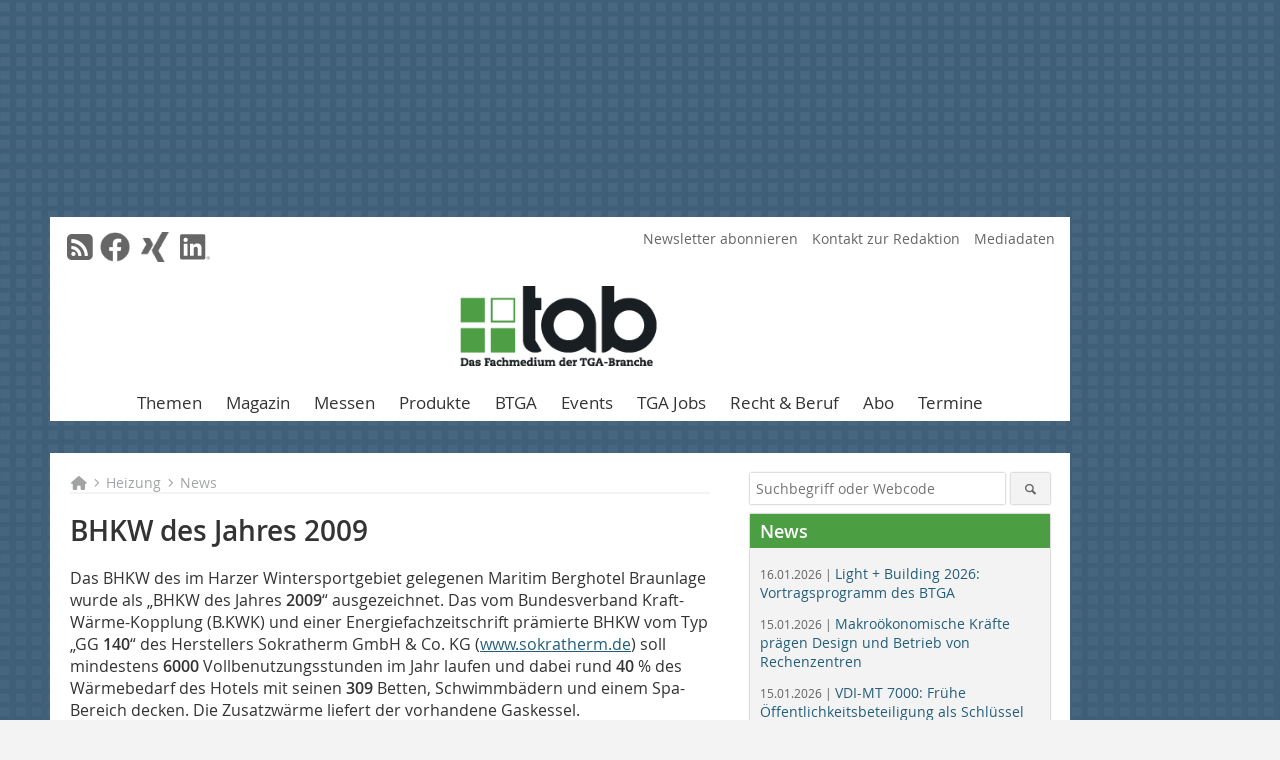

--- FILE ---
content_type: text/css; charset=utf-8
request_url: https://www.tab.de/css/theme_tab.min.css
body_size: 2672
content:
body{background-image:url("background_body.gif");background-repeat:repeat-x;background-attachment:fixed}.aside__h3{color:#fff !important}a{color:#245e7a}a:hover{color:#4c9e43}.button{color:#fff;background:#245e7a}.button:hover{color:#fff;background:#4c9e43}.slider__overlay{background:#245e7a}.slider__overlay a,.slider__overlay .slider__datum{color:#fff}.contact__clear-border{border-color:#4c9e43}.search__button:hover{color:#4c9e43;background:#245e7a}.social-media__link:hover{color:#4c9e43}.social-media__item--head a:hover{color:#4c9e43}.nav-main__link:hover,.nav-main__link--active{border-bottom:2px solid #4c9e43}.aside__h3{margin:-10px -10px 10px;background:#4c9e43;color:#245e7a;padding:5px 10px}.date__type-item{background:#4c9e43;color:#fff}.newsletterbox{background-color:#245e7a;color:#245e7a}.newsletterbox a{color:#4c9e43}.newsletterbox__heading{color:#4c9e43}.newsletterbox__list{list-style:none;padding-left:8px}.newsletterbox__button{background:#4c9e43;color:#4c9e43}.newsletterbox__button:hover{background-color:#245e7a;color:#245e7a}.issue__ressort{background:#4c9e43;color:#fff}.form__input:focus,.search__text:focus{border-color:#4c9e43}footer{background:#245e7a}.issue__ressort{background:#fff;color:#245e7a;border-bottom:3px solid #245e7a;padding:5px 0px}.teaser__dachzeile,.teaser-sm__roofline,.article__roof-line{font-family:Cambria,Georgia,"Times New Roman",Times,serif;font-weight:700}.teaser__ueberschrift,.teaser-sm__heading{font-family:Cambria,Georgia,"Times New Roman",Times,serif;font-weight:700}.teaser__ueberschrift a,.teaser-sm__heading a{color:#4c9e43}.teaser__ueberschrift a:hover span,.teaser-sm__heading a:hover span{color:#4c9e43}.article__h1{font-family:Cambria,Georgia,"Times New Roman",Times,serif;font-weight:700;color:#4c9e43}.teaser__ueberschrift .untertitel,.teaser-sm__heading .subtitle,.teaser-sm__subtitle,.article__subtitle{font-family:Cambria,Georgia,"Times New Roman",Times,serif;font-weight:400;color:#333}.teaser-sm__heading .subtitle,.teaser-sm__subtitle{font-size:17px}.article__author--style{font-weight:bold;font-size:18px;line-height:1.2;margin:30px 0 5px 0;color:#4C9E43;}.article__intro{font-family:Cambria,Georgia,"Times New Roman",Times,serif;font-weight:700;color:#000}article h2,article h3{font-family:Cambria,Georgia,"Times New Roman",Times,serif;font-weight:700;color:#4c9e43}.article__text h2,.article__textelement h2,.article__kastenelement h2{font-size:21px}.article__text h3,.article__textelement h3,.article__kastenelement h3{font-size:19px}.zitat{border-left:10px solid #4c9e43}.zitat__text{color:#4c9e43}.zitat__text::before{color:#a6cfa1}.ad__info--sc,.ad__info--kopf,.ad__info--bb{color:#fff}
